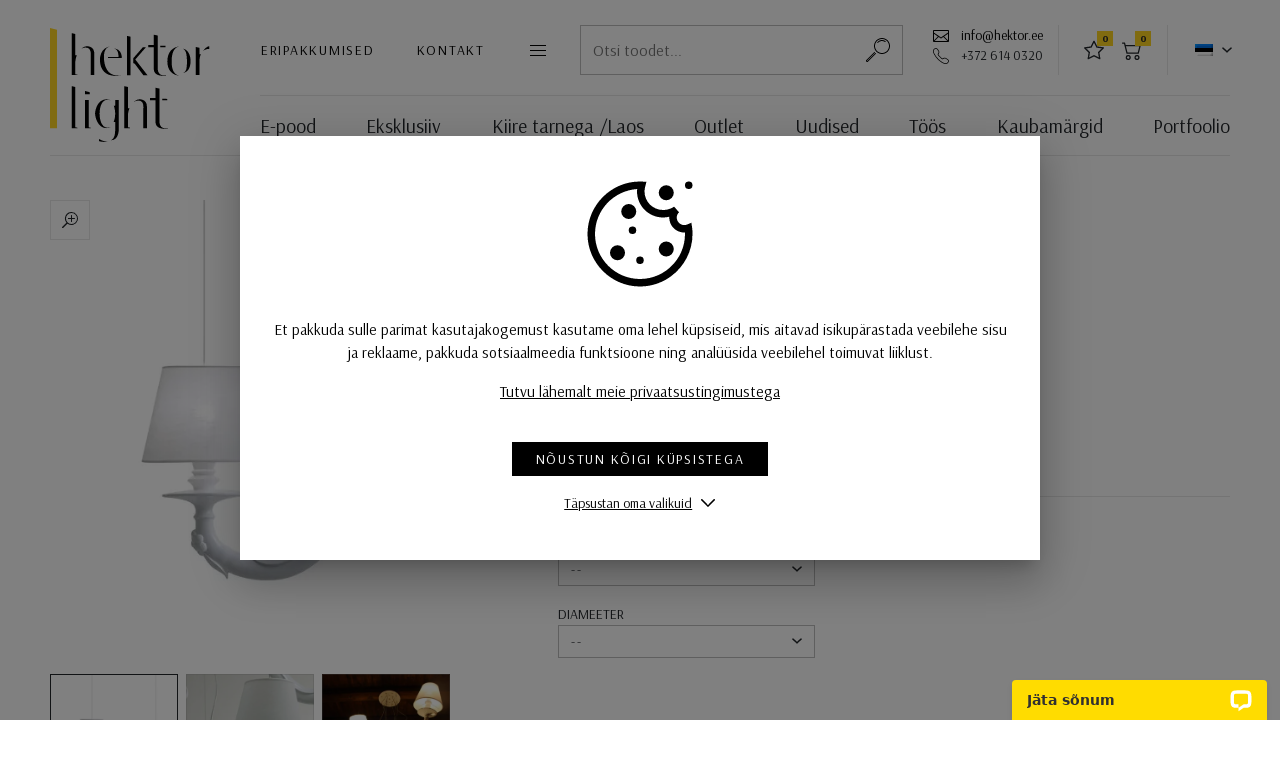

--- FILE ---
content_type: text/html; charset=UTF-8
request_url: https://www.hektor.ee/valgustid/laevalgustid/rippvalgusti-dejavu/
body_size: 11780
content:
<!DOCTYPE html>
<html lang="et">
<head>
<meta charset="utf-8" />
<meta name="viewport" content="width=device-width, initial-scale=1, shrink-to-fit=no" />
<script>
    var agreedToCookies = window.localStorage.getItem('ldHektorLightCookiesConsent') || false;
    window.isPrivacyPage = false;

    window.dataLayer = window.dataLayer || [];

    function gtag() {
        dataLayer.push(arguments);
    }

    if( agreedToCookies ) {
        gtag('consent', 'default', JSON.parse(agreedToCookies));
    } else {
        gtag('consent', 'default', {
            'ad_storage': 'denied',
            'analytics_storage': 'denied',
            'ad_user_data': 'denied',
            'ad_personalization': 'denied',
            'functionality_storage': 'denied',
            'personalization_storage': 'denied',
            'security_storage': 'granted',
        });
    }
</script>
<meta name='robots' content='index, follow, max-image-preview:large, max-snippet:-1, max-video-preview:-1' />
	<style>img:is([sizes="auto" i], [sizes^="auto," i]) { contain-intrinsic-size: 3000px 1500px }</style>
	<link rel="alternate" hreflang="et" href="https://www.hektor.ee/valgustid/laevalgustid/rippvalgusti-dejavu/" />
<link rel="alternate" hreflang="x-default" href="https://www.hektor.ee/valgustid/laevalgustid/rippvalgusti-dejavu/" />
<script type="application/ld+json">{"@context":"http:\/\/schema.org\/","@type":"Product","name":"Rippvalgusti Deja\u00b4Vu","description":"Keraamilise aluse ja tekstiilkupliga valgusti.\r\n\r\nV\u00f5imalik tellida 45cm v\u00f5i 60cm pikkust varianti.\r\n\r\nJuurde on vaja tellida ka laekinnitus.\r\n\r\n&nbsp;\r\n\r\n&nbsp;","image":"https:\/\/www.hektor.ee\/wp-content\/uploads\/ld-wc-import\/hektor-light-deja-vu-karman.jpg","brand":"KARMAN","offers":{"@type":"Offer","priceCurrency":"EUR","price":676,"url":"https:\/\/www.hektor.ee\/valgustid\/laevalgustid\/rippvalgusti-dejavu\/"}}</script><meta name="description" content="Keraamilise aluse ja tekstiilkupliga valgusti.

Võimalik tellida 45cm või 60cm pikkust varianti.

Juurde on vaja tellida ka laekinnitus.

&nbsp;

&nbsp;" />
	<!-- This site is optimized with the Yoast SEO plugin v26.5 - https://yoast.com/wordpress/plugins/seo/ -->
	<title>Rippvalgusti Deja´Vu &#8212; Hektor Light &lsaquo; Laevalgustid &mdash; Hektor Light</title>
	<link rel="canonical" href="https://www.hektor.ee/valgustid/laevalgustid/rippvalgusti-dejavu/" />
	<meta property="og:locale" content="et_EE" />
	<meta property="og:type" content="article" />
	<meta property="og:title" content="Rippvalgusti Deja´Vu &#8212; Hektor Light" />
	<meta property="og:description" content="Keraamilise aluse ja tekstiilkupliga valgusti. Võimalik tellida 45cm või 60cm pikkust varianti. Juurde on vaja tellida ka laekinnitus. &nbsp; &nbsp;" />
	<meta property="og:url" content="https://www.hektor.ee/valgustid/laevalgustid/rippvalgusti-dejavu/" />
	<meta property="og:site_name" content="Hektor Light" />
	<meta property="article:modified_time" content="2025-04-04T08:06:02+00:00" />
	<meta name="twitter:card" content="summary_large_image" />
	<!-- / Yoast SEO plugin. -->


<meta property="og:image" content="https://www.hektor.ee/wp-content/uploads/ld-wc-import/hektor-light-deja-vu-karman.jpg" />
<meta property="og:image:secure_url" content="https://www.hektor.ee/wp-content/uploads/ld-wc-import/hektor-light-deja-vu-karman.jpg" />
<meta property="og:image:width" content="550" />
<meta property="og:image:height" content="550" />
<link rel='stylesheet' id='embed-pdf-viewer-css' href='https://www.hektor.ee/wp-content/plugins/embed-pdf-viewer/css/embed-pdf-viewer.css' media='screen' />
<style id='classic-theme-styles-inline-css'>
/*! This file is auto-generated */
.wp-block-button__link{color:#fff;background-color:#32373c;border-radius:9999px;box-shadow:none;text-decoration:none;padding:calc(.667em + 2px) calc(1.333em + 2px);font-size:1.125em}.wp-block-file__button{background:#32373c;color:#fff;text-decoration:none}
</style>
<link rel='stylesheet' id='block-gallery-frontend-css' href='https://www.hektor.ee/wp-content/plugins/block-gallery/dist/blocks.style.build.css' media='all' />
<style id='global-styles-inline-css'>
:root{--wp--preset--aspect-ratio--square: 1;--wp--preset--aspect-ratio--4-3: 4/3;--wp--preset--aspect-ratio--3-4: 3/4;--wp--preset--aspect-ratio--3-2: 3/2;--wp--preset--aspect-ratio--2-3: 2/3;--wp--preset--aspect-ratio--16-9: 16/9;--wp--preset--aspect-ratio--9-16: 9/16;--wp--preset--color--black: #000000;--wp--preset--color--cyan-bluish-gray: #abb8c3;--wp--preset--color--white: #ffffff;--wp--preset--color--pale-pink: #f78da7;--wp--preset--color--vivid-red: #cf2e2e;--wp--preset--color--luminous-vivid-orange: #ff6900;--wp--preset--color--luminous-vivid-amber: #fcb900;--wp--preset--color--light-green-cyan: #7bdcb5;--wp--preset--color--vivid-green-cyan: #00d084;--wp--preset--color--pale-cyan-blue: #8ed1fc;--wp--preset--color--vivid-cyan-blue: #0693e3;--wp--preset--color--vivid-purple: #9b51e0;--wp--preset--gradient--vivid-cyan-blue-to-vivid-purple: linear-gradient(135deg,rgba(6,147,227,1) 0%,rgb(155,81,224) 100%);--wp--preset--gradient--light-green-cyan-to-vivid-green-cyan: linear-gradient(135deg,rgb(122,220,180) 0%,rgb(0,208,130) 100%);--wp--preset--gradient--luminous-vivid-amber-to-luminous-vivid-orange: linear-gradient(135deg,rgba(252,185,0,1) 0%,rgba(255,105,0,1) 100%);--wp--preset--gradient--luminous-vivid-orange-to-vivid-red: linear-gradient(135deg,rgba(255,105,0,1) 0%,rgb(207,46,46) 100%);--wp--preset--gradient--very-light-gray-to-cyan-bluish-gray: linear-gradient(135deg,rgb(238,238,238) 0%,rgb(169,184,195) 100%);--wp--preset--gradient--cool-to-warm-spectrum: linear-gradient(135deg,rgb(74,234,220) 0%,rgb(151,120,209) 20%,rgb(207,42,186) 40%,rgb(238,44,130) 60%,rgb(251,105,98) 80%,rgb(254,248,76) 100%);--wp--preset--gradient--blush-light-purple: linear-gradient(135deg,rgb(255,206,236) 0%,rgb(152,150,240) 100%);--wp--preset--gradient--blush-bordeaux: linear-gradient(135deg,rgb(254,205,165) 0%,rgb(254,45,45) 50%,rgb(107,0,62) 100%);--wp--preset--gradient--luminous-dusk: linear-gradient(135deg,rgb(255,203,112) 0%,rgb(199,81,192) 50%,rgb(65,88,208) 100%);--wp--preset--gradient--pale-ocean: linear-gradient(135deg,rgb(255,245,203) 0%,rgb(182,227,212) 50%,rgb(51,167,181) 100%);--wp--preset--gradient--electric-grass: linear-gradient(135deg,rgb(202,248,128) 0%,rgb(113,206,126) 100%);--wp--preset--gradient--midnight: linear-gradient(135deg,rgb(2,3,129) 0%,rgb(40,116,252) 100%);--wp--preset--font-size--small: 13px;--wp--preset--font-size--medium: 20px;--wp--preset--font-size--large: 36px;--wp--preset--font-size--x-large: 42px;--wp--preset--spacing--20: 0.44rem;--wp--preset--spacing--30: 0.67rem;--wp--preset--spacing--40: 1rem;--wp--preset--spacing--50: 1.5rem;--wp--preset--spacing--60: 2.25rem;--wp--preset--spacing--70: 3.38rem;--wp--preset--spacing--80: 5.06rem;--wp--preset--shadow--natural: 6px 6px 9px rgba(0, 0, 0, 0.2);--wp--preset--shadow--deep: 12px 12px 50px rgba(0, 0, 0, 0.4);--wp--preset--shadow--sharp: 6px 6px 0px rgba(0, 0, 0, 0.2);--wp--preset--shadow--outlined: 6px 6px 0px -3px rgba(255, 255, 255, 1), 6px 6px rgba(0, 0, 0, 1);--wp--preset--shadow--crisp: 6px 6px 0px rgba(0, 0, 0, 1);}:where(.is-layout-flex){gap: 0.5em;}:where(.is-layout-grid){gap: 0.5em;}body .is-layout-flex{display: flex;}.is-layout-flex{flex-wrap: wrap;align-items: center;}.is-layout-flex > :is(*, div){margin: 0;}body .is-layout-grid{display: grid;}.is-layout-grid > :is(*, div){margin: 0;}:where(.wp-block-columns.is-layout-flex){gap: 2em;}:where(.wp-block-columns.is-layout-grid){gap: 2em;}:where(.wp-block-post-template.is-layout-flex){gap: 1.25em;}:where(.wp-block-post-template.is-layout-grid){gap: 1.25em;}.has-black-color{color: var(--wp--preset--color--black) !important;}.has-cyan-bluish-gray-color{color: var(--wp--preset--color--cyan-bluish-gray) !important;}.has-white-color{color: var(--wp--preset--color--white) !important;}.has-pale-pink-color{color: var(--wp--preset--color--pale-pink) !important;}.has-vivid-red-color{color: var(--wp--preset--color--vivid-red) !important;}.has-luminous-vivid-orange-color{color: var(--wp--preset--color--luminous-vivid-orange) !important;}.has-luminous-vivid-amber-color{color: var(--wp--preset--color--luminous-vivid-amber) !important;}.has-light-green-cyan-color{color: var(--wp--preset--color--light-green-cyan) !important;}.has-vivid-green-cyan-color{color: var(--wp--preset--color--vivid-green-cyan) !important;}.has-pale-cyan-blue-color{color: var(--wp--preset--color--pale-cyan-blue) !important;}.has-vivid-cyan-blue-color{color: var(--wp--preset--color--vivid-cyan-blue) !important;}.has-vivid-purple-color{color: var(--wp--preset--color--vivid-purple) !important;}.has-black-background-color{background-color: var(--wp--preset--color--black) !important;}.has-cyan-bluish-gray-background-color{background-color: var(--wp--preset--color--cyan-bluish-gray) !important;}.has-white-background-color{background-color: var(--wp--preset--color--white) !important;}.has-pale-pink-background-color{background-color: var(--wp--preset--color--pale-pink) !important;}.has-vivid-red-background-color{background-color: var(--wp--preset--color--vivid-red) !important;}.has-luminous-vivid-orange-background-color{background-color: var(--wp--preset--color--luminous-vivid-orange) !important;}.has-luminous-vivid-amber-background-color{background-color: var(--wp--preset--color--luminous-vivid-amber) !important;}.has-light-green-cyan-background-color{background-color: var(--wp--preset--color--light-green-cyan) !important;}.has-vivid-green-cyan-background-color{background-color: var(--wp--preset--color--vivid-green-cyan) !important;}.has-pale-cyan-blue-background-color{background-color: var(--wp--preset--color--pale-cyan-blue) !important;}.has-vivid-cyan-blue-background-color{background-color: var(--wp--preset--color--vivid-cyan-blue) !important;}.has-vivid-purple-background-color{background-color: var(--wp--preset--color--vivid-purple) !important;}.has-black-border-color{border-color: var(--wp--preset--color--black) !important;}.has-cyan-bluish-gray-border-color{border-color: var(--wp--preset--color--cyan-bluish-gray) !important;}.has-white-border-color{border-color: var(--wp--preset--color--white) !important;}.has-pale-pink-border-color{border-color: var(--wp--preset--color--pale-pink) !important;}.has-vivid-red-border-color{border-color: var(--wp--preset--color--vivid-red) !important;}.has-luminous-vivid-orange-border-color{border-color: var(--wp--preset--color--luminous-vivid-orange) !important;}.has-luminous-vivid-amber-border-color{border-color: var(--wp--preset--color--luminous-vivid-amber) !important;}.has-light-green-cyan-border-color{border-color: var(--wp--preset--color--light-green-cyan) !important;}.has-vivid-green-cyan-border-color{border-color: var(--wp--preset--color--vivid-green-cyan) !important;}.has-pale-cyan-blue-border-color{border-color: var(--wp--preset--color--pale-cyan-blue) !important;}.has-vivid-cyan-blue-border-color{border-color: var(--wp--preset--color--vivid-cyan-blue) !important;}.has-vivid-purple-border-color{border-color: var(--wp--preset--color--vivid-purple) !important;}.has-vivid-cyan-blue-to-vivid-purple-gradient-background{background: var(--wp--preset--gradient--vivid-cyan-blue-to-vivid-purple) !important;}.has-light-green-cyan-to-vivid-green-cyan-gradient-background{background: var(--wp--preset--gradient--light-green-cyan-to-vivid-green-cyan) !important;}.has-luminous-vivid-amber-to-luminous-vivid-orange-gradient-background{background: var(--wp--preset--gradient--luminous-vivid-amber-to-luminous-vivid-orange) !important;}.has-luminous-vivid-orange-to-vivid-red-gradient-background{background: var(--wp--preset--gradient--luminous-vivid-orange-to-vivid-red) !important;}.has-very-light-gray-to-cyan-bluish-gray-gradient-background{background: var(--wp--preset--gradient--very-light-gray-to-cyan-bluish-gray) !important;}.has-cool-to-warm-spectrum-gradient-background{background: var(--wp--preset--gradient--cool-to-warm-spectrum) !important;}.has-blush-light-purple-gradient-background{background: var(--wp--preset--gradient--blush-light-purple) !important;}.has-blush-bordeaux-gradient-background{background: var(--wp--preset--gradient--blush-bordeaux) !important;}.has-luminous-dusk-gradient-background{background: var(--wp--preset--gradient--luminous-dusk) !important;}.has-pale-ocean-gradient-background{background: var(--wp--preset--gradient--pale-ocean) !important;}.has-electric-grass-gradient-background{background: var(--wp--preset--gradient--electric-grass) !important;}.has-midnight-gradient-background{background: var(--wp--preset--gradient--midnight) !important;}.has-small-font-size{font-size: var(--wp--preset--font-size--small) !important;}.has-medium-font-size{font-size: var(--wp--preset--font-size--medium) !important;}.has-large-font-size{font-size: var(--wp--preset--font-size--large) !important;}.has-x-large-font-size{font-size: var(--wp--preset--font-size--x-large) !important;}
:where(.wp-block-post-template.is-layout-flex){gap: 1.25em;}:where(.wp-block-post-template.is-layout-grid){gap: 1.25em;}
:where(.wp-block-columns.is-layout-flex){gap: 2em;}:where(.wp-block-columns.is-layout-grid){gap: 2em;}
:root :where(.wp-block-pullquote){font-size: 1.5em;line-height: 1.6;}
</style>
<link rel='stylesheet' id='wpml-blocks-css' href='https://www.hektor.ee/wp-content/plugins/sitepress-multilingual-cms/dist/css/blocks/styles.css' media='all' />
<link rel='stylesheet' id='ld-screen-css' href='https://www.hektor.ee/wp-content/themes/hektor-light/assets/dist/css/styles_screen.min.1765041003.css' media='screen' />
<script id="jquery-js-extra">
var _wpUtilSettings = {"ajax":{"url":"https:\/\/www.hektor.ee\/wp-admin\/admin-ajax.php"}};
var ld_vars = {"lang":"et","themeURL":"https:\/\/www.hektor.ee\/wp-content\/themes\/hektor-light","url":"https:\/\/www.hektor.ee\/","baseURL":"https:\/\/www.hektor.ee\/","resetFilterBaseURL":"https:\/\/www.hektor.ee\/valgustid\/","currentPath":"\/valgustid\/laevalgustid\/rippvalgusti-dejavu\/","nonce":"0ce0755a69","restBase":"\/wp-json\/hektorlight\/v1\/","post_id":16756,"cartURL":"https:\/\/www.hektor.ee\/cart\/","cartSuccessURL":"https:\/\/www.hektor.ee\/cart\/success\/","cartCancelURL":"https:\/\/www.hektor.ee\/cart\/cancel\/","vat_rate":0.24,"products_per_page":21,"paged":0,"products_fetch_chunk_size":100,"is_products_page":false,"include_discounts_only":false,"outlet_term_id":1084,"include_products_terms":-1,"include_products_terms_inclusive":false,"excluded_products_terms":-1,"taxonomy":null,"term_id":-1,"mode":"prod","environment":"prod","data":{"is_sold_individually":""},"str":{"Toode on ostukorvis":"Toode on ostukorvis","Uuemad eespool":"Uuemad eespool","Odavamast kallimani":"Odavamast kallimani","Kallimast odavamani":"Kallimast odavamani","Andmeid laaditakse":"Andmeid laaditakse","Laos":"Laos","Lisa lemmikuks":"Lisa lemmikuks","Eemalda lemmikutest":"Eemalda lemmikutest"}};
</script>
<script src="https://www.hektor.ee/wp-content/themes/hektor-light/assets/dist/scripts/app.min.1765041003.js" id="jquery-js"></script>
<link rel="https://api.w.org/" href="https://www.hektor.ee/wp-json/" /><link rel='shortlink' href='https://www.hektor.ee/?p=16756' />
<link href="//fonts.googleapis.com/css?family=Arsenal:400,400i,700,700i&amp;display=swap&subset=cyrillic&amp;display=swap" rel="stylesheet">
<!-- Google Tag Manager -->
<script>(function(w,d,s,l,i){w[l]=w[l]||[];w[l].push({'gtm.start':
new Date().getTime(),event:'gtm.js'});var f=d.getElementsByTagName(s)[0],
j=d.createElement(s),dl=l!='dataLayer'?'&l='+l:'';j.async=true;j.src=
'https://www.googletagmanager.com/gtm.js?id='+i+dl;f.parentNode.insertBefore(j,f);
})(window,document,'script','dataLayer','GTM-TRMQGNB');</script>
<!-- End Google Tag Manager -->
</head>
<body class="wp-singular ld_product-template-default single single-ld_product postid-16756 wp-theme-hektor-light et mac">
    <!-- Google Tag Manager (noscript) -->
<noscript><iframe src="https://www.googletagmanager.com/ns.html?id=GTM-TRMQGNB"
height="0" width="0" style="display:none;visibility:hidden"></iframe></noscript>
<!-- End Google Tag Manager (noscript) -->
    <div class="wrapper">
        
        <header class="main-header pl-lg-50 pr-lg-50">
            <div class="container-fluid pl-lg-0 pr-lg-0">
                <h1 class="main-header__logo"><a href="https://www.hektor.ee/" title="Hektor Light" rel="home"><img src="https://www.hektor.ee/wp-content/themes/hektor-light/assets/dist/gfx/hektor-light-logo.svg" width="160" height="114" alt="Hektor Light" /><span class="sr-only">Hektor Light</span></a></h1>
                <div class="main-header__section d-none d-lg-block">
                    <nav class="main-header__altnav" aria-label="Menüü">
                        <div class="row row-default flex-nowrap">
                            <div class="col-auto d-flex align-items-center">
                                <div class="row align-items-center">
                                    <div class="col-auto d-none d-xl-block">
                                        <a href="https://www.hektor.ee/eripakkumised/" class="btn btn-link btn-sm p-0">Eripakkumised</a>
                                    </div>
                                    <div class="col-auto d-none d-xl-block">
                                        <a href="https://www.hektor.ee/kontakt/" class="btn btn-link btn-sm p-0">Kontakt</a>
                                    </div>
                                    <div class="col-auto">
                                        <div class="dropdown">
                                            <button type="button" class="btn btn-menu btn-menu--sm" data-toggle="dropdown" data-flip="false" data-display="static"><span class="sr-only">Menüü</span></button>
                                            <div class="dropdown-menu">
                                                <a href="https://www.hektor.ee/kontakt/" class="dropdown-item d-xl-none">Kontakt</a>
                                                <a href="https://www.hektor.ee/eripakkumised/" class="dropdown-item d-xl-none">Eripakkumised</a>
                                                <a href="https://www.hektor.ee/ettevottest/" class="dropdown-item">Ettevõttest</a>
                                                <a href="https://www.hektor.ee/partnerid/" class="dropdown-item">Partnerid</a>
                                            </div>
                                        </div>
                                    </div>
                                </div>
                            </div>
                            <div class="col">
                                <form action="https://www.hektor.ee/" method="GET" class="main-searchform">
	<div class="main-searchform__row dropdown">
		<input type="text" class="main-searchform__field" ref="ldSearchFormField" name="s" id="search" v-model="s" value="" placeholder="Otsi toodet..." data-toggle="dropdown" data-flip="false" data-display="static" autocomplete="off" />
		<button type="submit" class="main-searchform__btn" title="Alusta otsimist"><span class="sr-only">Alusta otsimist</span></button>
		<div class="dropdown-menu dropdown-menu-wide">
			<div class="dropdown-menu-body">
				<div v-if="hint || results.length" class="pb-4 mt-n3">
					<small v-if="hint" class="d-flex text-muted pt-3">{{ hint }}</small>
					<a
						v-for="result in results"
						:href="result.url"
						:key="result.ID"
						class="d-block border-bottom py-2"
					>{{ result.title }}</a>
				</div>
								<h2 class="dropdown-menu-title">Leia kiirelt</h2>
				<nav class="dropdown-menu-tagsnav">
					<a href="https://www.hektor.ee/valgustid/tooted-sildiga/buroovalgustid/">büroovalgustid</a>
<a href="https://www.hektor.ee/valgustid/tooted-sildiga/luhtrid-klassikalised-valgustid/">lühtrid</a>				</nav>
							</div>
		</div>
	</div>
</form>
                            </div>
                            <div class="col-auto">
                                <span class="icon icon-email"><a href="mailto:info@hektor.ee">info@hektor.ee</a></span><br>
                                <span class="icon icon-phone text-nowrap">+372 614 0320</span>
                            </div>
                            <div class="col-auto border-left border-right pr-3 pl-3 d-flex align-items-center">
                                <a href="https://www.hektor.ee/minu-lemmikud/" class="btn btn-icon btn-icon--star"><span class="sr-only">Lemmikud</span><span class="badge badge-secondary">0</span></a>
                                <a href="https://www.hektor.ee/cart/" class="btn btn-icon btn-icon--cart btn-icon--cart2"><span class="sr-only">Ostukorv</span><span class="badge badge-secondary">0</span></a>
                            </div>
                            <div class="col-auto d-flex align-items-center pr-0">
                                <div class="dropdown">
<button type="button" class="btn btn-link btn-sm dropdown-toggle" data-toggle="dropdown"><img src="https://www.hektor.ee/wp-content/plugins/sitepress-multilingual-cms/res/flags/et.png" class="mr-1 d-block" alt="" /></button>
<ul class="dropdown-menu dropdown-menu-right ld-lang-switch">
<li class="current-lang translation-is-missing"><a href="https://www.hektor.ee/valgustid/laevalgustid/rippvalgusti-dejavu/" title="et" class="dropdown-item d-flex align-items-center et"><img src="https://www.hektor.ee/wp-content/plugins/sitepress-multilingual-cms/res/flags/et.png" width="18" class="mr-2 alt="" /><span>Eesti</span></a></li>
</ul>
</div>                            </div>
                        </div>
                    </nav>
                    <nav class="main-header__mainnav" aria-label="Peamenüü">
                        <ul id="menu-primary-navigation" class="mainnav-list"><li id="menu-item-26" class="menu-item menu-item-type-post_type menu-item-object-page current-menu-ancestor menu-item-26"><a href="https://www.hektor.ee/valgustid/">E-pood</a></li>
<li id="menu-item-93" class="menu-item menu-item-type-post_type menu-item-object-page menu-item-93"><a href="https://www.hektor.ee/arhitektile/">Eksklusiiv</a></li>
<li id="menu-item-18891" class="menu-item menu-item-type-post_type menu-item-object-page menu-item-18891"><a href="https://www.hektor.ee/kiire-tarnega-valgustid/">Kiire tarnega /Laos</a></li>
<li id="menu-item-18892" class="menu-item menu-item-type-post_type menu-item-object-page menu-item-18892"><a href="https://www.hektor.ee/outlet/" data-toggle="dropdown" aria-expanded="false">Outlet</a>
<div class="dropdown-menu dropdown-menu-right dropdown-menu-mainnav">
<a href="https://www.hektor.ee/valgustid/tooted-sildiga/outlet-disainvalgustid/" class="dropdown-item ">Disain valgustid</a>
<a href="https://www.hektor.ee/valgustid/tooted-sildiga/outlet-tehnilised-valgustid/" class="dropdown-item ">Tehnilised valgustid</a>
</div></li>
<li id="menu-item-21" class="menu-item menu-item-type-taxonomy menu-item-object-category menu-item-21"><a href="https://www.hektor.ee/uudised-nouanded-teated/">Uudised</a></li>
<li id="menu-item-76867" class="menu-item menu-item-type-post_type menu-item-object-page menu-item-76867"><a href="https://www.hektor.ee/toos-projektid/">Töös</a></li>
<li id="menu-item-78" class="menu-item menu-item-type-post_type menu-item-object-page menu-item-78"><a href="https://www.hektor.ee/kaubamargid/">Kaubamärgid</a></li>
<li id="menu-item-72" class="menu-item menu-item-type-post_type menu-item-object-page menu-item-72"><a href="https://www.hektor.ee/portfoolio/" data-toggle="dropdown" aria-expanded="false">Portfoolio</a>
<div class="dropdown-menu dropdown-menu-right dropdown-menu-mainnav">
<a href="https://www.hektor.ee/portfoolio/" class="dropdown-item ">Näita kõiki</a>
<a href="https://www.hektor.ee/portfoolio/burood-kauplused/" class="dropdown-item ">Bürood, kauplused</a>
<a href="https://www.hektor.ee/portfoolio/eramud-korterid/" class="dropdown-item ">Eramud, korterid</a>
<a href="https://www.hektor.ee/portfoolio/hotellid/" class="dropdown-item ">Hotellid</a>
<a href="https://www.hektor.ee/portfoolio/kasiinod/" class="dropdown-item ">Kasiinod</a>
<a href="https://www.hektor.ee/portfoolio/moisad-ajaloolised-hooned/" class="dropdown-item ">Mõisad, ajaloolised hooned</a>
<a href="https://www.hektor.ee/portfoolio/restoranid-kohvikud/" class="dropdown-item ">Restoranid, kohvikud</a>
<a href="https://www.hektor.ee/portfoolio/teatrid-kinod-muuseumid/" class="dropdown-item ">Teatrid, kinod, muuseumid</a>
<a href="https://www.hektor.ee/portfoolio/muud-objektid/" class="dropdown-item ">Muud objektid</a>
</div></li>
</ul>                    </nav>
                </div>
                <div class="main-header__section d-lg-none">
                    <nav class="main-header__altnav pb-0" aria-label="Mobiili navigatsioon">
                        <div class="row align-items-center flex-nowrap">
                            <div class="col d-none d-md-block">
                                <form action="https://www.hektor.ee/" method="GET" class="main-searchform">
	<div class="main-searchform__row dropdown">
		<input type="text" class="main-searchform__field" ref="ldSearchFormField" name="s" id="search" v-model="s" value="" placeholder="Otsi toodet..." data-toggle="dropdown" data-flip="false" data-display="static" autocomplete="off" />
		<button type="submit" class="main-searchform__btn" title="Alusta otsimist"><span class="sr-only">Alusta otsimist</span></button>
		<div class="dropdown-menu dropdown-menu-wide">
			<div class="dropdown-menu-body">
				<div v-if="hint || results.length" class="pb-4 mt-n3">
					<small v-if="hint" class="d-flex text-muted pt-3">{{ hint }}</small>
					<a
						v-for="result in results"
						:href="result.url"
						:key="result.ID"
						class="d-block border-bottom py-2"
					>{{ result.title }}</a>
				</div>
								<h2 class="dropdown-menu-title">Leia kiirelt</h2>
				<nav class="dropdown-menu-tagsnav">
					<a href="https://www.hektor.ee/valgustid/tooted-sildiga/buroovalgustid/">büroovalgustid</a>
<a href="https://www.hektor.ee/valgustid/tooted-sildiga/luhtrid-klassikalised-valgustid/">lühtrid</a>				</nav>
							</div>
		</div>
	</div>
</form>
                            </div>
                            <div class="col-auto d-md-none ml-auto">
                                                                    <a href="https://www.hektor.ee/?s=" class="btn btn-icon btn-icon--search"><span class="sr-only">Otsing</span></a>
                                                            </div>
                            <div class="col-auto">
                                <a href="https://www.hektor.ee/minu-lemmikud/" class="btn btn-icon btn-icon--star"><span class="sr-only">Lemmikud</span><span class="badge badge-secondary">0</span></a>
                                <a href="https://www.hektor.ee/cart/" class="btn btn-icon btn-icon--cart btn-icon--cart2"><span class="sr-only">Ostukorv</span><span class="badge badge-secondary">0</span></a>
                            </div>

                            <div class="col-auto d-flex align-items-center pr-0">
                                <div class="dropdown">
<button type="button" class="btn btn-link btn-sm dropdown-toggle" data-toggle="dropdown"><img src="https://www.hektor.ee/wp-content/plugins/sitepress-multilingual-cms/res/flags/et.png" class="mr-1 d-block" alt="" /></button>
<ul class="dropdown-menu dropdown-menu-right ld-lang-switch">
<li class="current-lang translation-is-missing"><a href="https://www.hektor.ee/valgustid/laevalgustid/rippvalgusti-dejavu/" title="et" class="dropdown-item d-flex align-items-center et"><img src="https://www.hektor.ee/wp-content/plugins/sitepress-multilingual-cms/res/flags/et.png" width="18" class="mr-2 alt="" /><span>Eesti</span></a></li>
</ul>
</div>                            </div>
                            <div class="col-auto">
                                <div class="dropdown">
                                    <button type="button" class="btn btn-menu" data-toggle="dropdown" data-flip="false" data-display="static"><span class="sr-only">Menüü</span></button>
                                    <div class="dropdown-menu dropdown-menu-right">
                                        <ul id="menu-primary-navigation-1" class="mainnav-mobile-list"><li class="menu-item menu-item-type-post_type menu-item-object-page current-menu-ancestor menu-item-26"><a href="https://www.hektor.ee/valgustid/">E-pood</a></li>
<li class="menu-item menu-item-type-post_type menu-item-object-page menu-item-93"><a href="https://www.hektor.ee/arhitektile/">Eksklusiiv</a></li>
<li class="menu-item menu-item-type-post_type menu-item-object-page menu-item-18891"><a href="https://www.hektor.ee/kiire-tarnega-valgustid/">Kiire tarnega /Laos</a></li>
<li class="menu-item menu-item-type-post_type menu-item-object-page menu-item-has-children menu-item-18892"><a href="https://www.hektor.ee/outlet/">Outlet</a>
<ul class="sub-menu">
	<li id="menu-item-96305" class="menu-item menu-item-type-taxonomy menu-item-object-ld_product_tag menu-item-96305"><a href="https://www.hektor.ee/valgustid/tooted-sildiga/outlet-disainvalgustid/">Disain valgustid</a></li>
	<li id="menu-item-96306" class="menu-item menu-item-type-taxonomy menu-item-object-ld_product_tag menu-item-96306"><a href="https://www.hektor.ee/valgustid/tooted-sildiga/outlet-tehnilised-valgustid/">Tehnilised valgustid</a></li>
</ul>
</li>
<li class="menu-item menu-item-type-taxonomy menu-item-object-category menu-item-21"><a href="https://www.hektor.ee/uudised-nouanded-teated/">Uudised</a></li>
<li class="menu-item menu-item-type-post_type menu-item-object-page menu-item-76867"><a href="https://www.hektor.ee/toos-projektid/">Töös</a></li>
<li class="menu-item menu-item-type-post_type menu-item-object-page menu-item-78"><a href="https://www.hektor.ee/kaubamargid/">Kaubamärgid</a></li>
<li class="menu-item menu-item-type-post_type menu-item-object-page menu-item-has-children menu-item-72"><a href="https://www.hektor.ee/portfoolio/">Portfoolio</a>
<ul class="sub-menu">
	<li id="menu-item-73" class="menu-item menu-item-type-post_type menu-item-object-page menu-item-73"><a href="https://www.hektor.ee/portfoolio/">Näita kõiki</a></li>
	<li id="menu-item-58" class="menu-item menu-item-type-taxonomy menu-item-object-ld_portfolio_catalog menu-item-58"><a href="https://www.hektor.ee/portfoolio/burood-kauplused/">Bürood, kauplused</a></li>
	<li id="menu-item-59" class="menu-item menu-item-type-taxonomy menu-item-object-ld_portfolio_catalog menu-item-59"><a href="https://www.hektor.ee/portfoolio/eramud-korterid/">Eramud, korterid</a></li>
	<li id="menu-item-60" class="menu-item menu-item-type-taxonomy menu-item-object-ld_portfolio_catalog menu-item-60"><a href="https://www.hektor.ee/portfoolio/hotellid/">Hotellid</a></li>
	<li id="menu-item-61" class="menu-item menu-item-type-taxonomy menu-item-object-ld_portfolio_catalog menu-item-61"><a href="https://www.hektor.ee/portfoolio/kasiinod/">Kasiinod</a></li>
	<li id="menu-item-62" class="menu-item menu-item-type-taxonomy menu-item-object-ld_portfolio_catalog menu-item-62"><a href="https://www.hektor.ee/portfoolio/moisad-ajaloolised-hooned/">Mõisad, ajaloolised hooned</a></li>
	<li id="menu-item-64" class="menu-item menu-item-type-taxonomy menu-item-object-ld_portfolio_catalog menu-item-64"><a href="https://www.hektor.ee/portfoolio/restoranid-kohvikud/">Restoranid, kohvikud</a></li>
	<li id="menu-item-65" class="menu-item menu-item-type-taxonomy menu-item-object-ld_portfolio_catalog menu-item-65"><a href="https://www.hektor.ee/portfoolio/teatrid-kinod-muuseumid/">Teatrid, kinod, muuseumid</a></li>
	<li id="menu-item-63" class="menu-item menu-item-type-taxonomy menu-item-object-ld_portfolio_catalog menu-item-63"><a href="https://www.hektor.ee/portfoolio/muud-objektid/">Muud objektid</a></li>
</ul>
</li>
</ul>                                        <hr>
                                        <a href="https://www.hektor.ee/kontakt/" class="dropdown-item d-xl-none">Kontakt</a>
                                        <a href="https://www.hektor.ee/eripakkumised/" class="dropdown-item d-xl-none">Eripakkumised</a>
                                        <a href="https://www.hektor.ee/ettevottest/" class="dropdown-item">Ettevõttest</a>
                                        <a href="https://www.hektor.ee/partnerid/" class="dropdown-item">Partnerid</a>
                                    </div>
                                </div>
                            </div>
                        </div>
                    </nav>
                </div>
            </div>
        </header>

        <main class="main-content">
    <div class="container-fluid pl-lg-50 pr-lg-50">
        <article class="article-products pb-4">
            <h1 class="sr-only">Rippvalgusti Deja´Vu</h1>
            <div class="article-products__title mb-5 d-lg-none" aria-hidden="true">Rippvalgusti Deja´Vu</div>
            <div class="row">
                <div class="col-lg-5 position-relative">
                    <figure class="product-media mb-5">
    <div class="swiper-container" data-ld-apply="mediaSwiper">
        <div class="swiper-wrapper">
            <figure class="figure swiper-slide"><a href="https://www.hektor.ee/wp-content/uploads/ld-wc-import/hektor-light-deja-vu-karman.jpg" class="d-block"><img width="550" height="550" src="https://www.hektor.ee/wp-content/uploads/ld-wc-import/hektor-light-deja-vu-karman.jpg" class="attachment-large size-large" alt="deja-vu-karman" decoding="async" fetchpriority="high" loading="auto" /></a></figure>
<figure class="figure swiper-slide"><a href="https://www.hektor.ee/wp-content/uploads/ld-wc-import/hektor-light-karman-2012-dejavu-5.jpg" class="d-block"><img width="550" height="592" src="https://www.hektor.ee/wp-content/uploads/ld-wc-import/hektor-light-karman-2012-dejavu-5.jpg" class="attachment-large size-large" alt="Rippvalgusti Karman Deja_VU" decoding="async" loading="auto" /></a></figure>
<figure class="figure swiper-slide"><a href="https://www.hektor.ee/wp-content/uploads/2019/09/karman3-1024x683.jpg" class="d-block"><img width="1024" height="683" src="https://www.hektor.ee/wp-content/uploads/2019/09/karman3-1024x683.jpg" class="attachment-large size-large" alt="Rippvalgusti Karman Deja_VU" decoding="async" loading="auto" /></a></figure>
<figure class="figure swiper-slide"><a href="https://www.hektor.ee/wp-content/uploads/ld-wc-import/hektor-light-karman-deja-vu-aydinlatma-dekor-hedef-09-1.png" class="d-block"><img width="413" height="457" src="https://www.hektor.ee/wp-content/uploads/ld-wc-import/hektor-light-karman-deja-vu-aydinlatma-dekor-hedef-09-1.png" class="attachment-large size-large" alt="Rippvalgusti Karman Deja_VU" decoding="async" loading="auto" /></a></figure>
<figure class="figure swiper-slide"><a href="https://www.hektor.ee/wp-content/uploads/ld-wc-import/hektor-light-deja-vu3.jpg" class="d-block"><img width="590" height="550" src="https://www.hektor.ee/wp-content/uploads/ld-wc-import/hektor-light-deja-vu3.jpg" class="attachment-large size-large" alt="Rippvalgusti Karman Deja_VU" decoding="async" loading="auto" /></a></figure>
<figure class="figure swiper-slide"><a href="https://www.hektor.ee/wp-content/uploads/ld-wc-import/hektor-light-deja-vu-sospensione-schtec-1-1.jpg" class="d-block"><img width="612" height="450" src="https://www.hektor.ee/wp-content/uploads/ld-wc-import/hektor-light-deja-vu-sospensione-schtec-1-1.jpg" class="attachment-large size-large" alt="Rippvalgusti Deja´Vu" decoding="async" loading="auto" /></a></figure>        </div>
            </div>
    <ul class="product-media-pagination">
        <li><div><img width="305" height="311" src="https://www.hektor.ee/wp-content/uploads/ld-wc-import/hektor-light-deja-vu-karman-305x311.jpg" class="attachment-product-image-medium size-product-image-medium" alt="deja-vu-karman" decoding="async" loading="auto" /></div></li>
<li><div><img width="305" height="311" src="https://www.hektor.ee/wp-content/uploads/ld-wc-import/hektor-light-karman-2012-dejavu-5-305x311.jpg" class="attachment-product-image-medium size-product-image-medium" alt="Rippvalgusti Karman Deja_VU" decoding="async" loading="auto" /></div></li>
<li><div><img width="305" height="311" src="https://www.hektor.ee/wp-content/uploads/2019/09/karman3-305x311.jpg" class="attachment-product-image-medium size-product-image-medium" alt="Rippvalgusti Karman Deja_VU" decoding="async" loading="auto" /></div></li>
<li><div><img width="305" height="311" src="https://www.hektor.ee/wp-content/uploads/ld-wc-import/hektor-light-karman-deja-vu-aydinlatma-dekor-hedef-09-1-305x311.png" class="attachment-product-image-medium size-product-image-medium" alt="Rippvalgusti Karman Deja_VU" decoding="async" loading="auto" /></div></li>
<li><div><img width="305" height="311" src="https://www.hektor.ee/wp-content/uploads/ld-wc-import/hektor-light-deja-vu3-305x311.jpg" class="attachment-product-image-medium size-product-image-medium" alt="Rippvalgusti Karman Deja_VU" decoding="async" loading="auto" /></div></li>
<li><div><img width="305" height="311" src="https://www.hektor.ee/wp-content/uploads/ld-wc-import/hektor-light-deja-vu-sospensione-schtec-1-1-305x311.jpg" class="attachment-product-image-medium size-product-image-medium" alt="Rippvalgusti Deja´Vu" decoding="async" loading="auto" /></div></li>    </ul>
</figure>
                </div>
                <div class="col-lg-7">
                    <div class="article-products__title d-none d-lg-block" aria-hidden="true">Rippvalgusti Deja´Vu</div>
                    <p>Keraamilise aluse ja tekstiilkupliga valgusti.</p>
<p>Võimalik tellida 45cm või 60cm pikkust varianti.</p>
<p>Juurde on vaja tellida ka laekinnitus.</p>
<p>&nbsp;</p>
<p>&nbsp;</p>
                                            <div id="ldProductDetailsApp" v-cloak></div>
                                                                <section class="article-products-section">
                            <header class="article-products-section__header">
                                <h2 class="article-products-section__title">Tehnilised andmed</h2>
                            </header>
                            <div class="article-products-section__body">
                                <table class="table table-sm">
    <tbody>
        <tr>
            <th>Tarneaeg</th>
            <td id="ldProductDetailsDeliveryData">&ndash;</td>
        </tr>
        <tr>
                    <th class="text-nowrap">Värv</th>
                    <td>valge</td>
                </tr>
<tr>
                    <th class="text-nowrap">Materjal</th>
                    <td>keraamika/tekstiil</td>
                </tr>
<tr>
                    <th class="text-nowrap">Diameeter</th>
                    <td>45cm pikkune, 60cm pikkune</td>
                </tr>
<tr>
                    <th class="text-nowrap">Kaubamärk</th>
                    <td><a href="https://www.hektor.ee/valgustid/tooted-kaubamargiga/karman/" class="text-nowrap">KARMAN</a></td>
                </tr>
<tr>
                    <th class="text-nowrap">Kategooriad</th>
                    <td><a href="https://www.hektor.ee/valgustid/laevalgustid/" class="text-nowrap">Laevalgustid</a>, <a href="https://www.hektor.ee/valgustid/rippvalgustid/" class="text-nowrap">Rippvalgustid</a>, <a href="https://www.hektor.ee/valgustid/dekoratiivsed/" class="text-nowrap">Dekoratiivsed</a>, <a href="https://www.hektor.ee/valgustid/arhitektuursed/" class="text-nowrap">Arhitektuursed</a></td>
                </tr>    </tbody>
</table>
                            </div>
                        </section>
                                    </div>
            </div>
            <hr>
<section class="section">
    <header class="section__header">
        <h2 class="section__title">Sarnased tooted</h2>
    </header>
    <div class="section__body">
        <ul class="row mx-n2 mx-md-n3"></ul>    </div>
</section>
            <div id="ldLastVisitedProducts" v-cloak>
    <section class="section" v-if="lastVisitedProducts.length">
        <header class="section__header">
            <h2 class="section__title">Viimati vaadatud</h2>
        </header>
        <div class="section__body">
            <ul class="row mx-n2 mx-md-n3">
                <li class="col-6 col-sm-3 d-flex mb-30 px-2 px-md-3" v-for="product in lastVisitedProducts" :key="product.ID">
                    <article class="card-product">
                        <span class="card-product__label" v-if="product.meta.label.length > 0">{{ product.meta.label }}</span>
                        <figure class="card-product__figure"><div v-html="product.thumbnail"></div></figure>
                        <h3 class="card-product__title"><a :href="product.permalink" class="stretched-link">{{ product.title }}</a></h3>
                        <p class="card-product__price" v-html="product.productCardPrice"></p>
                    </article>
                </li>
            </ul>
        </div>
    </section>
</div>
        </article>
    </div>
</main>


<aside class="aside-shortcuts">
    <div class="container-fluid pl-lg-50 pr-lg-50">
        <ul class="row">
            <li class="col-6 col-sm-3 mb-30 d-flex">
                <a href="https://www.hektor.ee/kaubamargid/" class="aside-shortcuts__link icon-1">Kaubamärgid</a>
            </li>
            <li class="col-6 col-sm-3 mb-30 d-flex">
                <a href="https://www.hektor.ee/portfoolio/" class="aside-shortcuts__link icon-2">Portfoolio</a>
            </li>
            <li class="col-6 col-sm-3 mb-30 d-flex">
                <a href="https://www.hektor.ee/kiire-tarnega-valgustid/" class="aside-shortcuts__link icon-3">Kiire tarnega valgustid</a>
            </li>
            <li class="col-6 col-sm-3 mb-30 d-flex">
                <a href="https://www.hektor.ee/outlet/" class="aside-shortcuts__link icon-4">Outlet tooted</a>
            </li>
        </ul>
    </div>
</aside>
<footer class="main-footer pl-lg-50 pr-lg-50">
    <h2 class="sr-only">Jaluse navigatsioon</h2>
    <div class="container-fluid pl-lg-0 pr-lg-0">
        <div class="row">
            <div class="col-md-3 d-none d-md-block">
                <img src="https://www.hektor.ee/wp-content/themes/hektor-light/assets/dist/gfx/hektor-light-logo.svg" width="160" height="114" alt="Hektor Light" />
            </div>
            <div class="col-md-6">
                <div class="row main-footer-contacts">
                    <div class="col-sm-6">
                        <h3 class="mb-4">Tallinn</h3>
                        <ul class="list-unstyled">
                            <li class="mb-4">
                                <b>Projektimüügi salong</b></a><br>A.H Tammsaare tee 56, Park Tondi Ärimaja <p>E-R 10-17</p>
 +372 615 4511<br><a href="mailto:info@hektor.ee">info@hektor.ee</a>                            </li>
                            <li class="mb-4">
                                <b>Järve Kaubanduskeskuse pood</b></a><br>Pärnu mnt. 238, Järve Keskus <p>E-R 10-20<br />
<span style="font-size: 1rem">L 10-20<br />
</span>P 10-19</p>
<p>Vaata: <strong><a href="https://www.hektor.ee/tuur/">poe virtuaaltuuri</a></strong></p>
 +372 614 0320<br><a href="mailto:jarve@hektor.ee">jarve@hektor.ee</a>                            </li>
                            <li>
                                <b>SLV ja Intra esindusbüroo</b></a><br>Peterburi tee 2F, Ülemiste Ärimaja <p>E-R 9-18</p>
<p>Vaata: <strong><a href="https://aero3d.ee/360/hektor-light-project/">poe virtuaaltuuri</a></strong></p>
 +372 650 6100<br><a href="mailto:info@slv-valgustid.ee">info@slv-valgustid.ee</a>                            </li>
                        </ul>
                    </div>
                    <div class="col-sm-6">
                        <h3 class="mb-4">Tartu</h3>
                        <ul class="list-unstyled">
                            <li class="mb-4">
                                <b>Projektimüügi salong</b></a><br>Sõbra 54 <p>Avatud: E-R 9-17</p>
 +372 733 7676<br><a href="mailto:info@hektor.ee">info@hektor.ee</a>                            </li>
                            <li>
                                <b>Pood Tartus</b></a><br>Lõõtsa 5 (Ringtee tn. ääres) <p>E-R 10-18<br />
L 10-16<br />
P suletud</p>
 +372 731 5537<br><a href="mailto:lootsa@hektor.ee">lootsa@hektor.ee</a>                            </li>
                        </ul>
                    </div>
                </div>
            </div>
            <div class="col-md-3 pt-4 pt-lg-0">
                <nav class="menu-footer-navigation-container"><ul id="menu-footer-navigation" class="footernav-list"><li id="menu-item-52" class="menu-item menu-item-type-post_type menu-item-object-page menu-item-52"><a href="https://www.hektor.ee/kontakt/">Kontakt</a></li>
<li id="menu-item-666" class="menu-item menu-item-type-post_type menu-item-object-page menu-item-666"><a href="https://www.hektor.ee/ettevottest/">Ettevõttest</a></li>
<li id="menu-item-664" class="menu-item menu-item-type-post_type menu-item-object-page menu-item-664"><a href="https://www.hektor.ee/partnerid/">Partnerid</a></li>
<li id="menu-item-665" class="menu-item menu-item-type-post_type menu-item-object-page menu-item-privacy-policy menu-item-665"><a rel="privacy-policy" href="https://www.hektor.ee/uldised-muugitingimused/">Üldised müügitingimused</a></li>
<li id="menu-item-19" class="menu-item menu-item-type-post_type menu-item-object-page menu-item-19"><a href="https://www.hektor.ee/privaatsuspoliitika/">Privaatsuspoliitika</a></li>
<li id="menu-item-78982" class="menu-item menu-item-type-post_type menu-item-object-page menu-item-78982"><a href="https://www.hektor.ee/kasutatud-elektroonika-tagastamine/">Kasutatud elektroonika tagastamine</a></li>
</ul></nav>            </div>
        </div>
        <hr class="mt-4 mb-4">
        <div class="row justify-content-between align-items-center">
            <div class="col-auto">
                <p>Copyright ​&copy; 2026 ​OÜ Valguse Algus​. Kõik õigused kaitstud.</p>
            </div>
            <ul class="socials d-flex justify-content-center align-items-center my-4">
                <li class="mx-2"><a href="//www.facebook.com/hektorlight" target="_blank" class="facebook" title="Facebook" data-ld-toggle="tooltip"><span class="sr-only">Facebook</span></a></li>
                <li class="mx-2"><a href="//www.instagram.com/hektorlight/" target="_blank" class="instagram" title="Instagram" data-ld-toggle="tooltip"><span class="sr-only">instagram</span></a></li>
                <li class="mx-2"><a href="//www.youtube.com/user/Hektorlight" target="_blank" class="youtube" title="Youtube" data-ld-toggle="tooltip"><span class="sr-only">Youtube</span></a></li>
                <li class="mx-2"><a href="//www.pinterest.com/hektorlight/" target="_blank" class="pinterest" title="Pinterest" data-ld-toggle="tooltip"><span class="sr-only">Pinterest</span></a></li>
            </ul>
        </div>
    </div>
</footer>
</div>
<dialog class="modal fade" tabindex="-1" role="dialog" id="ldAskForInfoModal" data-backdrop="static">
    <div class="modal-dialog" role="document">
        <div class="modal-content">
            <div class="modal-header">
                <h1 class="modal-title">Küsi infot</h1>
                <button type="button" class="close" data-dismiss="modal"><span class="sr-only">Sulge</span></button>
            </div>
            <div class="modal-body">
                <form action="https://www.hektor.ee/" method="post">
                    <div class="form-body">
                        <input type="hidden" name="formID" value="ldAskOfferForm">
                        <input type="hidden" name="fromURL" value="https://www.hektor.ee/valgustid/laevalgustid/rippvalgusti-dejavu/">
                        <div class="sr-only"><div class="form-group"><input type="text" name="meepurk" autocomplete="nope" value="" /></div></div>
                        <div class="modal-placeholder"></div>
                        <div class="form-group">
                            <label>Teie nimi</label>
                            <input type="text" class="form-control" name="cname" required>
                        </div>
                        <div class="form-group">
                            <label>Teie e-post</label>
                            <input type="email" class="form-control"  name="cemail" required>
                        </div>
                        <div class="form-group">
                            <label>Sõnum</label>
                            <textarea name="cnote" rows="10" class="form-control" required></textarea>
                        </div>
                        <div class="alert alert-warning text-center d-none">
                            <p>Palun täida kõik väljad.</p>
                        </div>
                        <div class="d-flex justify-content-end">
                            <button type="button" class="btn btn-link text-dark" data-dismiss="modal">Loobun</button>
                            <button type="button" class="btn btn-primary" data-ld-action="fdc-submit">Saadan</button>
                        </div>
                    </div>
                </form>
            </div>
        </div>
    </div>
</dialog>
<article class="cookie-disclaimer d-none" id="ldCookieAlert">
    <div class="container">
        <div class="row align-items-center">
            <div class="col-md-10">
                Veebilehel kasutatakse küpsiseid. Küpsised on vajalikud teie kasutajamugavuse ning veebikülastusstatistika eesmärgil. Veebilehe kasutamise jätkamisel nõustute küpsiste privaatsustingimustega! Privaatsuspoliitika tingimusi näete <a href="https://www.hektor.ee/privaatsuspoliitika/">siit</a>.            </div>
            <div class="col-md-2 pt-4 pt-md-0">
                <button class="btn btn-secondary btn-sm" data-ld-apply="agreedToCookies">Nõustun</button>
            </div>
        </div>
    </div>
</article>
<dialog class="modal fade" tabindex="-1" role="dialog" id="ldCookieConsent" data-backdrop="static">
    <div class="modal-dialog modal-lg" role="document">
        <div class="modal-content">
            <div class="modal-body">

                <div aria-hidden="true" class="text-center py-4">
                    <svg xmlns="http://www.w3.org/2000/svg" width="120" height="120" viewBox="0 0 32 32">
                        <circle cx="10" cy="21" r="2" fill="currentColor"/>
                        <circle cx="23" cy="20" r="2" fill="currentColor"/>
                        <circle cx="13" cy="10" r="2" fill="currentColor"/>
                        <circle cx="14" cy="15" r="1" fill="currentColor"/>
                        <circle cx="23" cy="5" r="2" fill="currentColor"/>
                        <circle cx="29" cy="3" r="1" fill="currentColor"/>
                        <circle cx="16" cy="23" r="1" fill="currentColor"/>
                        <path fill="currentColor" d="M16 30C8.3 30 2 23.7 2 16S8.3 2 16 2h.3l1.4.1l-.3 1.2c-.1.4-.2.9-.2 1.3c0 2.8 2.2 5 5 5c1 0 2-.3 2.9-.9l1.3 1.5c-.4.4-.6.9-.6 1.4c0 1.3 1.3 2.4 2.7 1.9l1.2-.5l.2 1.3c.1.6.1 1.2.1 1.7c0 7.7-6.3 14-14 14m-.7-26C9 4.4 4 9.6 4 16c0 6.6 5.4 12 12 12s12-5.4 12-12v-.4c-2.3.1-4.2-1.7-4.2-4v-.2c-.5.1-1 .2-1.6.2c-3.9 0-7-3.1-7-7c0-.2 0-.4.1-.6"/>
                    </svg>
                </div>
                <p class="text-center">Et pakkuda sulle parimat kasutajakogemust kasutame oma lehel küpsiseid, mis aitavad isikupärastada veebilehe sisu ja reklaame, pakkuda sotsiaalmeedia funktsioone ning analüüsida veebilehel toimuvat liiklust.</p>
                <p class="text-center"><a href="https://www.hektor.ee/privaatsuspoliitika/">Tutvu lähemalt meie privaatsustingimustega</a></p>
                <div class="row justify-content-center pt-4 pb-3">
                    <div class="col-lg-auto">
                        <button type="button" class="btn btn-primary btn-block" data-ld-action="confirmCookies">Nõustun kõigi küpsistega</button>
                    </div>
                </div>
                <p class="text-center"><a href="#cookieConsentOptions" class="card-collapse__title collapsed p-0 pr-4 border-0 text-sm text-case-normal" data-toggle="collapse">Täpsustan oma valikuid</a></p>
                <div class="collapse" id="cookieConsentOptions">
                    <div class="p-4 bg-light border">
                        <div class="row row-cols-2 pb-2">
                            <div class="col mb-4">
                                <label class="input-checkbox d-block"><input type="checkbox" value="required" name="cookiesRequired" checked disabled><span class="text-dark text-nowrap">Tehnilised küpsised</span></label>
                            </div>
                            <div class="col mb-4">
                                <label class="input-checkbox d-block"><input type="checkbox" value="analytics" name="cookiesAnalytics" checked><span class="text-nowrap">Analüütilised küpsised</span></label>
                            </div>
                            <div class="col mb-4">
                                <label class="input-checkbox d-block"><input type="checkbox" value="targeting" name="cookiesTargeting" checked><span class="text-nowrap">Reklaami- või turundusküpsised</span></label>
                            </div>
                            <div class="col mb-4">
                                <label class="input-checkbox d-block"><input type="checkbox" value="functionality" name="cookiesAnalytics" checked><span class="text-nowrap">Funktsionaalsed küpsised</span></label>
                            </div>
                        </div>
                        <div class="text-center">
                            <button type="button" class="btn btn-outline-primary btn-sm" data-ld-action="confirmCookiesOptions">Kinnitan oma valikud</button>
                        </div>
                    </div>
                </div>
            </div>
        </div>
    </div>
</dialog>
<script type="speculationrules">
{"prefetch":[{"source":"document","where":{"and":[{"href_matches":"\/*"},{"not":{"href_matches":["\/wp-*.php","\/wp-admin\/*","\/wp-content\/uploads\/*","\/wp-content\/*","\/wp-content\/plugins\/*","\/wp-content\/themes\/hektor-light\/*","\/*\\?(.+)"]}},{"not":{"selector_matches":"a[rel~=\"nofollow\"]"}},{"not":{"selector_matches":".no-prefetch, .no-prefetch a"}}]},"eagerness":"conservative"}]}
</script>
<script type="text/javascript">
    window._mfq = window._mfq || [];
    (function() {
        var mf = document.createElement("script");
        mf.type = "text/javascript"; mf.defer = true;
        mf.src = "//cdn.mouseflow.com/projects/dd8b5c6c-bba7-4eb7-adf1-a9e917a089f3.js";
        document.getElementsByTagName("head")[0].appendChild(mf);
    })();
</script><script id="fdc-js-extra">
var _fdcVars = {"ajax":{"url":"https:\/\/www.hektor.ee\/wp-admin\/admin-ajax.php","nonce":"75b88eca8c"},"str":{"no_file_added":"No file added by the user"}};
</script>
<script src="https://www.hektor.ee/wp-content/plugins/form-data-collector/scripts/fdc-front.min.js" id="fdc-js"></script>
<script id="ld-product-details-app-js-extra">
var ldProductDetailsAppVars = {"str":{"Transport":"Transport","T\u00fchista valikud":"T\u00fchista valikud","Variandid":"Variandid","Hind":"Hind","Tootekood":"Tootekood","Kogus":"Kogus","Lisa ostukorvi":"Lisa ostukorvi","K\u00fcsi lisainfot":"K\u00fcsi lisainfot","Andmeid laaditakse":"Andmeid laaditakse","Toode on ostukorvis":"Toode on ostukorvis","Laos":"Laos","Kui soovite tutvuda tootja SLV kogu valgustite valikuga, vaadake <a href=\"https:\/\/www.slv-valgustid.ee\" target=\"_blank\" class=\"text-body text-decoration-underline\">siia<\/a>":"Kui soovite tutvuda tootja SLV kogu valgustite valikuga, vaadake <a href=\"https:\/\/www.slv-valgustid.ee\" target=\"_blank\" class=\"text-body text-decoration-underline\">siia<\/a>"}}
</script>
<script src="https://www.hektor.ee/wp-content/themes/hektor-light/assets/dist/scripts/product-details.1765041003.js" id="ld-product-details-app-js"></script>
<!-- Start of LiveChat (www.livechat.com) code -->
<script>
    window.__lc = window.__lc || {};
    window.__lc.license = 8538031;
    window.__lc.integration_name = "manual_channels";
    window.__lc.product_name = "livechat";
    ;(function(n,t,c){function i(n){return e._h?e._h.apply(null,n):e._q.push(n)}var e={_q:[],_h:null,_v:"2.0",on:function(){i(["on",c.call(arguments)])},once:function(){i(["once",c.call(arguments)])},off:function(){i(["off",c.call(arguments)])},get:function(){if(!e._h)throw new Error("[LiveChatWidget] You can't use getters before load.");return i(["get",c.call(arguments)])},call:function(){i(["call",c.call(arguments)])},init:function(){var n=t.createElement("script");n.async=!0,n.type="text/javascript",n.src="https://cdn.livechatinc.com/tracking.js",t.head.appendChild(n)}};!n.__lc.asyncInit&&e.init(),n.LiveChatWidget=n.LiveChatWidget||e}(window,document,[].slice))
</script>
<!-- End of LiveChat code -->
</body>
</html>


--- FILE ---
content_type: application/javascript; charset=UTF-8
request_url: https://api.livechatinc.com/v3.6/customer/action/get_dynamic_configuration?x-region=us-south1&license_id=8538031&client_id=c5e4f61e1a6c3b1521b541bc5c5a2ac5&url=https%3A%2F%2Fwww.hektor.ee%2Fvalgustid%2Flaevalgustid%2Frippvalgusti-dejavu%2F&channel_type=code&origin=livechat&implementation_type=manual_channels&jsonp=__fefsi6rvpu6
body_size: 242
content:
__fefsi6rvpu6({"organization_id":"ee9ac22b-d951-44c4-b7d3-9eb3eefe7a75","livechat_active":true,"livechat":{"group_id":0,"client_limit_exceeded":false,"domain_allowed":true,"config_version":"3728.0.103.327.161.129.155.103.106.104.106.114.1","localization_version":"6bb83031e4f97736cbbada081b074fb6_fd2cd32a8db4b65e82b27d808ed4354c","language":"et"},"default_widget":"livechat"});

--- FILE ---
content_type: application/javascript; charset=UTF-8
request_url: https://api.livechatinc.com/v3.6/customer/action/get_localization?organization_id=ee9ac22b-d951-44c4-b7d3-9eb3eefe7a75&version=6bb83031e4f97736cbbada081b074fb6_fd2cd32a8db4b65e82b27d808ed4354c&language=et&x-region=us-south1&group_id=0&jsonp=__lc_localization
body_size: 5032
content:
__lc_localization({"Add_alternative_text":"Lisage alternatiivne tekst","Add_attachment":"Lisa manus","Add_image_alternative_text_confirmation":"Lisage kujutisele %name% alternatiivne tekst","Add_reaction":"Lisa sõnumile reaktsioon","Add_to_website":"Lisa oma veebisaidile","Agents_currently_not_available":"Meie agendid pole hetkel kättesaadavad.","Agents_not_available":"Meie agendid pole hetkel kättesaadavad.","Agents_not_available_continuous":"Praegusel perioodil klienditeenindajad töötavad 10:00-15:00. Kuid te saate meile ikkagi päringuid saata. Vastame Teile e-posti aadressile ühe tööpäeva jooksul.","Alt_text":"alt tekst","Alternative_text_description":"Alternatiivne tekst on oluline puudega inimestele, kes kasutavad ekraanilugejaid","Ask_about":"Küsi kohta","Ask_for_email_confirmation":"Kui meie esindajad teile vastavad, siis teavitame teid:","Ask_for_email_question":"Kahjuks ei saa ma vastata nii kiiresti, kui kavatsesin. Jätke mulle oma e-posti aadress, et saaksin teile vastata hiljem.","Assistly_ticket_created":"Probleem on meeskonnale edastatud","Assistly_ticket_notification":"Kui probleem on lahendatud, saadetakse sulle e-kiri addressile %email%","Attach_screenshot":"Manusta ekraanitõmmis","Back_to_chat":"Tagasi vestlusse","Bad":"Halb","Button_add_feedback":"Jäta kommentaar","Button_allow":"Luba","Button_leave_chat_cancel":"tühista","Button_leave_chat_confirm":"Sulge vestlus","Button_link_cancel":"tühista","Button_link_or":"või","Button_link_skip":"Jäta vahele","Cancel":"Tühista","Cancel_bad_rating":"Halva hinnangu tühistamine","Cancel_good_rating":"Hea hinnangu tühistamine","Cannot_upload_a_file_over_10MB":"Üle 10MB faile ei saa lisada","Change_reaction":"Muuda sõnumi reaktsiooni, praegune reaktsioon: %reaction%","Chat_closed_by_customer":"Teie vestlus on lõppenud.","Chat_session_closed":"Vestlus suletud.","Chat_transcript_sent":"Vestluse ärakiri saadetakse aadressile %s. Kui sinu e-post pole kinnitatud, saad kõigepealt kinnituslingi.","Chat_transcript_sent_to":"Vestluse väljatrükk saadetakse aadressile:","Chatting_page_hello":"Tere","Chatting_page_welcome":"Tere tulemast meie jututoa lehele. Kas vajate abi? Võtke meiega ühendust, et saada kohest tuge. Meie meeskond on valmis teid veebis aitama.","Client":"Klient","Client_inactive":"Vestlus on suletud kasutaja passiivsuse tõttu.","Close_chat":"Sulge vestlus","Close_image_preview":"Sulge pildi eelvaade","Close_menu":"Menüü sulgemine","Close_message_input":"Sulge sõnumisisestus","Close_modal":"Akna sulgemine","Close_notification":"Teavituse sulgemine","Close_privacy_policy_banner":"Sulge privaatsuspoliitika bänner","Closed_chat_upload_failed":"Lõppenud vestlusse ei saa faili üles laadida.","Collapse_details":"Ahenda üksikasjad","Company_logo":"Ettevõtte logo","Contact_us_via":"Võtke meiega ühendust %channel% kaudu","Continuous_chat_transcript_message":"Teavitame teid uutest sõnumitest sellel e-posti aadressil. Allpool leiate uue vestluse kirjalikul kujul.","Current_agent_avatar":"Praeguse agendi avatar","Current_reaction":"Sõnumi reaktsioon: %reaction%","Delete":"Kustuta","Describe_image":"Kirjeldage pilti","Detached_window_consent_caption":"Vestle mugavalt eraldi aknas, nii et teie %origin% vestlus jääb nähtavaks isegi vahekaardide või rakenduste vahetamisel.","Detached_window_consent_title":"Jätka vestlust eraldi aknas?","Drop_file_here":"Lisa fail siia","Drop_files_here":"Pukseeri failid siia","Edit_email":"Muutke e-kirja","Email_address_verify_link":"Kinnitage oma e-posti aadress.","Email_address_verify_message":"Saadame sõnumeid sellele e-posti aadressile ainult juhul, kui te kinnitate selle, klikkides allpool lingile.","Email_prompt_confirmation":"Kui meie esindajad teile vastavad, siis teavitame teid:","Email_prompt_first_time":"Meil ei ole teie e-posti aadressi. Lisage see siia, siis saame teile vastata.","Embedded_chat_ended":"Vestlus lõppenud","Embedded_chat_now":"Alusta vestlust","Embedded_chat_with":"Vestle %operator%-ga","Embedded_greeting_accept":"Räägime","Embedded_greeting_just_browsing":"Lihtsalt sirvin","Embedded_invitation_accept":"Alusta vestlust","Embedded_invitation_refuse":"Sule aken","Embedded_leave_message":"Jäta sõnum","Embedded_minimize_window":"Minimeeri aken","Embedded_new_message":"Uus sõnum %operator%-lt","Embedded_read_chat_transcript":"Loe vestluse koopiat","Embedded_start_chat_again":"Alusta vestlust uuesti","Embedded_textarea_placeholder":"Kirjuta päring ...","Embedded_waiting_for_operator":"Operaatori ootamine","Emoji_picker":"Emotikonide valija","Enter_email_address":"Märkige oma e-posti aadress","Error_refresh_message":"Paistab, et midagi läks valesti. Jätkamiseks proovige lehte värskendada.","Facebook_login_button":"Logi sisse Facebooki abil","Facebook_login_refuse":"Ma ei soovi Facebooki abil sisse logida","File_to_upload":"Faili üleslaadimine","File_upload_menu":"Faili üleslaadimise menüü","File_upload_status":"%finishedCount% / %totalCount% üles laetud","Files_to_upload":"Failide üleslaadimine","Fill_form_to_send":"Saatmiseks täitke allpool olev vorm","Forms_privacy_policy_agree":"Nõustun","Forms_privacy_policy_consent":"Olen nõus oma isikuandmete edastamisega vastutava töötleja poolt sidusettevõtetele ja muudele üksustele, kelle teenuseid vastutav töötleja äritegevuse ajal kasutab.","Freshbooks_click_here":"Klõpsa siia","Freshbooks_invoice_created":"Uus arve \u003cstrong\u003e%amount%\u003c/strong\u003e on loodud. \u003cbr\u003eKontrolli, et kõik andmed on õiged.","Freshbooks_to_download":"otse allalaadimiseks.","Go_back_upload_list":"Tagasi üleslaadimisloendisse","Good":"Hea","Got_it":"Selge","Hide_greeting":"Peitke tervitus","Invalid_email":"Kehtetu e-post","Joinme_info":"\u003cstrong\u003e%sender%\u003c/strong\u003e soovib, et sa \u003cstrong\u003ejagaksid enda töölauda\u003c/strong\u003e. \u003cbr\u003e Jagamine on \u003cstrong\u003eturvatud\u003c/strong\u003eLogMeIn'i poolt.","Joinme_session_rejected":"Kaugtöölaua sessioon keelati.","Joinme_session_started":"Kaugtöölaua sessioon algas.","Launch_livechat_widget":"Ava LiveChati vestlusvidin","Launch_text_widget":"Ava Text vestlusvidin","Leave_chat_confirm":"Kas soovid vestlusest lahkuda?","Loading":"Oota","Loading_previous_messages":"Varasemate sõnumite laadimine","Lost_Connection":"Ühendus katkes. Kontrolli internetiühendust ja proovi uuesti.","Message_delivered":"Saadetud","Message_not_sent":"Sõnumit ei saadetud.","Message_read":"Nähtud","Message_sent":"Teie sõnum on edastatud.","Mute":"Vaigista","New_greeting_default_message":"Rõõm sinuga tutvuda! Oleme siin, kui sul on küsimusi.","New_message":"Uus sõnum","New_messages":"Uus sõnum","New_messages_notification":"Uue sõnumi teavitus","Next":"Järgmine","Next_item":"Järgmine üksus","No":"Ei","Not_sent_yet":"Saatmata","Offline_form":"Jäta sõnum","Offline_form_submit_label":"Jäta sõnum","Offline_message_failed":"Sõnumi saatmine ebaõnnestus. Proovi hiljem uuesti.","Offline_message_sent":"Täname Teid! Teie sõnum on edastatud. Meie nõustaja võtab Teiega tööajal ühendust.","Open_emoji_picker":"Ava emotikonide valija","Open_image_in_new_tab":"Ava pilt uues vahekaardis","Open_image_preview":"Ava pildi eelvaade","Open_in_separate_window":"Avage vestlus eraldi aknas","Open_livechat":"Avage LiveChat","Open_menu":"Menüü avamine","Open_new_tab":"Avage uuel vahelehel","Operator_closed_session":"%operator% sulges vestluse.","Operator_details":"%operator% üksikasjad","Operator_is_thinking":"%operator% mõtleb","Operator_is_typing":"%operator% kirjutab...","Operator_joined_conference":"%operator% liitus vestlusega.","Operator_left_conference":"%operator% lahkus vestlusest.","Operator_reacted_to_message":"%operator% reageeris sõnumile: %message% emojiga %reaction%","Other_channels":"Muud kanalid","Postchat_case_resolved_question":"Kas probleem sai vestluse käigus lahendatud?","Postchat_first_time_question":"Kas see on esimene kord meiega sel teemal suhelda?","Postchat_leave_comment":"Täname hindamast! Jäta kommentaar alumisse kasti:","Postchat_rate_agent_question":"Kas olete rahul agendi professionaalsusega?","Postchat_rate_chat":"Kuidas sa hindaksid seda vestlust?","Prechat_submit_label":"Alusta vestlust","Press_to_collapse_details":"Vajuta, et ahendada üksikasjad","Press_to_expand_details":"Vajuta, et laiendada üksikasju","Previous":"Eelmine","Previous_item":"Eelmine üksus","Prohibited_file_type":"Keelatud failitüüp","Push_page_accept":"Ava see leht","Push_page_accepted":"Sind on suunatud sellele leheküljele.","Push_page_cancel":"tühista","Push_page_or":"või","Push_page_refused":"Sa keeldusid lehekülge avamast.","Push_page_requested":"%operator% soovib sinu brauseris avada seda veebilehte:","Queue":"Järjekord","Rate_agent":"Hinda meie töötajat","Rate_bad_and_open_modal":"Hinnake halvaks ja avage kommentaariaken","Rate_good_and_open_modal":"Hinnake heaks ja avage kommentaariaken","Rate_me_add_comment":"Täname hindamast! Sa võid jätta ka kommentaari:","Rate_me_bad":"Halb","Rate_me_bad_tooltip":"Kehv hinne","Rate_me_cancel":"Sinu hinnang on tühistatud.","Rate_me_cancel_tooltip":"Tühista hindamine","Rate_me_comment_added":"Kirjutasid järgmise kommentaari: %comment%","Rate_me_confirmation_bad":"Hindasid meie klienditeenindust kehvaks.","Rate_me_confirmation_good":"Hindasid meie klienditeenindust heaks.","Rate_me_good":"Hea","Rate_me_good_tooltip":"Hea hinne","Rate_me_placeholder":"Sisesta kommentaar...","React_with_reaction":"Reageeri %emoji%-ga","Reconnecting":"Ühenduse taastamine","Refresh":"Värskenda","Remove_file":"Eemaldage fail %name%","Role_Support_Angel":"Tugi Operaator","Save_image_alternative_text":"Salvestage alternatiivne kujutise tekst","Screenshot_permission_error":"Me ei saanud teie ekraani jagada. Kontrollige oma brauseri õigusi.","Scroll_latest_message":"Kerige kõige viimase sõnumini","Scroll_latest_messages":"Kerige kõige viimaste sõnumiteni","See_chat_history":"Vaata vestluse ajalugu","Send":"Saada","Send_chat_transcript_to":"Saada vestluse koopia:","Send_file":"Saatke fail","Send_files":"Saatke failid","Send_message":"Saatke sõnum","Send_transcript":"Saada koopia","Send_transcript_to_email":"Saada vestluse koopia oma e-posti aadressile","Show_less":"Näita vähem","Show_more":"Näita rohkem","Skill_status_offline":"väljas","Skill_status_online":"sees","Something_went_wrong":"Midagi läks valesti","Sounds":"Helid","Submit":"Saada","Submit_email":"Saatke e-kiri","Survey_fill_in_required_fields":"Täida nõutud väljad.","Theme_options":"Valikud","Thinking":"Mõtlen…","Tickets_attachments":"Manused:","Tickets_author":"Autor:","Tickets_auto_solve_message":"Kuna me pole sinult ühtegi kirja 7 päeva jooksul saanud, märgime probleemi lahendatuks. Probleemi taasavamiseks vasta sõnumile.","Tickets_date":"Kuupäev:","Tickets_follow_up_message":"See teade saadeti 3 päeva tagasi. Palun vasta, kui on midagi täpsustada.","Tickets_message":"Sõnum:","Tickets_new_message":"Uus sõnum","Tickets_rating_bad_full":"Halb, ma ei ole rahul","Tickets_rating_bad_short":"halb","Tickets_rating_case_reminder":"Siin on kiire meeldetuletus praegu töös olevast juhtumist:","Tickets_rating_good_full":"Hea, ma olen rahul","Tickets_rating_good_short":"hea","Tickets_rating_intro":"Palun hinda meie klienditeenindust.","Tickets_rating_thank_you":"Täname!","Tickets_rating_you_rated":"Sa hindasid klienditeenindust järgmiselt","Tickets_ticket":"Pilet","Tickets_ticket_created":"Pilet on loodud.","Tickets_ticket_is_solved":"Teie probleem on lahendatud!","Tickets_ticket_reopened":"Pilet taasavatud","Today":"Täna","Toggle_upload_list":"Lülita üleslaadimisnimekiri","Try_again":"Proovi uuesti","Unmute":"Tühista vaigistus","Upload_error":"Viga üleslaadimisel","Upload_files":"Laadi failid üles","Upload_success":"Üleslaadimine õnnestus","Uploading":"Üleslaadimine","User_Transfer":"Sind on suunatud teenindaja %operator% juurde.","User_in_queue":"Meie klienditeenindaja suhtleb Sinuga peagi. Olete järjekorras %number%. Ooteaeg on ligikaudu %minutes% minutit. Täname kannatlikkuse eest!","User_in_queue_unknown_time":"Meie klienditeenindaja suhtleb sinuga peagi. Sa oled järjekorras %number%","Verify_transcript_email":"Kui teie e-posti ei ole kinnitatud, saate esmalt kinnituslingi.","Welcome_title":"Hektor Light - Tere tulemast!","Welcome_to_chat":"Tere! Kuidas saan teid aidata?","Write_a_message":"Kirjuta sõnum ...","Yes":"Jah","Yesterday":"Eile","You_are_banned_message":"Sul on hetkel keelatud sellesse vestlusesse siseneda.","Zendesk_ticket_created":"Probleem on meeskonnale edastatud","Zendesk_ticket_notification":"Kui probleem on lahendatud, saadetakse sulle e-kiri addressile %email%","_version":"fd2cd32a8db4b65e82b27d808ed4354c","back":"Tagasi","chat":"Vestlus","copied":"Kopeeritud!","files_failed_to_upload":"%files% faili üleslaadimine ebaõnnestus","forms_choose":"-- vali --","forms_choose_department":"Vali osakond:","forms_email":"E-post:","forms_email_confirmation":"Soovin uudiskirju","forms_first_answer":"Esimene vastus","forms_message":"Sõnum:","forms_name":"Nimi:","forms_offline_info":"Meie meeskond ei ole hetkel saadaval. Jäta teade ning me võtame sinuga ühendust!","forms_question":"Küsimus:","forms_read_transcript":"Loe vestluse koopiat","forms_second_answer":"Teine vastus","forms_skill_one":"Grupp 1","forms_skill_two":"Grupp 2","forms_subject":"Teema:","forms_thank_you":"Täname vestlemast. Soovi korral võid jätta meile tagasisidet.","forms_welcome":"Tere tulemast LiveChat! Täida allolev vorm!","greeting_default_message":"Tere! Andke teada, kui teil on küsimusi!","help":"Abi","hide":"peida","home":"Avaleht","tickets":"Piletid","upload_failed":"üleslaadimine ebaõnnestus"});